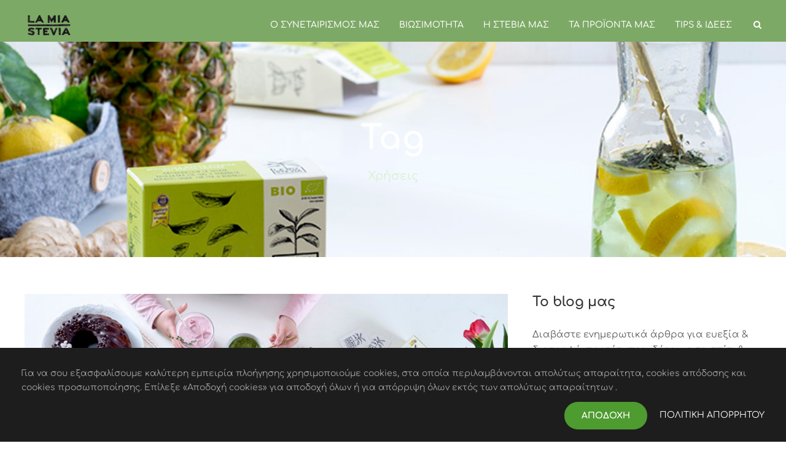

--- FILE ---
content_type: text/html; charset=UTF-8
request_url: https://www.lamiastevia.gr/tag/%CF%87%CF%81%CE%AE%CF%83%CE%B5%CE%B9%CF%82/
body_size: 7254
content:
<!DOCTYPE html>
<html lang="el" class="no-js">
<head>
<meta charset="UTF-8">
<link rel="preload" href="https://www.lamiastevia.gr/wp-content/cache/fvm/min/www.lamiastevia.gr/1644236626-3e026174325f644f14495d557a7bf2f81f27028d.min.css" as="style" media="all" importance="high" />
<link rel="preload" href="https://www.lamiastevia.gr/wp-content/cache/fvm/min/www.lamiastevia.gr/1644236626-3be7bb02c8c1dbb9ceaf9a933b837023c17c86ec.header.min.js" as="script" importance="high" />
<link rel="preload" href="https://www.lamiastevia.gr/wp-content/cache/fvm/min/www.lamiastevia.gr/1644236626-c194b1ba3ff22c39ed2c06e440d271ff348f60cf.footer.min.js" as="script" importance="low" />
<script data-cfasync="false">function fvmuag(){var e=navigator.userAgent;if(e.match(/x11.*ox\/54|id\s4.*us.*ome\/62|oobo|ight|tmet|eadl|ngdo|PTST/i))return!1;if(e.match(/x11.*me\/86\.0/i)){var r=screen.width;if("number"==typeof r&&1367==r)return!1}return!0}</script>
<link rel="stylesheet" href="https://www.lamiastevia.gr/wp-content/cache/fvm/min/www.lamiastevia.gr/1644236626-3e026174325f644f14495d557a7bf2f81f27028d.min.css" media="all" />
<script data-cfasync="false" src="https://www.lamiastevia.gr/wp-content/cache/fvm/min/www.lamiastevia.gr/1644236626-3be7bb02c8c1dbb9ceaf9a933b837023c17c86ec.header.min.js"></script>
<script data-cfasync="false" defer src="https://www.lamiastevia.gr/wp-content/cache/fvm/min/www.lamiastevia.gr/1644236626-c194b1ba3ff22c39ed2c06e440d271ff348f60cf.footer.min.js"></script>
<meta name="viewport" content="width=device-width, initial-scale=1">
<link rel="profile" href="http://gmpg.org/xfn/11">
<link rel="pingback" href="https://www.lamiastevia.gr/xmlrpc.php">
<title>Χρήσεις &#8211; La Mia Stevia</title>
<link rel="alternate" type="application/json" href="https://www.lamiastevia.gr/wp-json/wp/v2/tags/101" />
<style type="text/css">.recentcomments a{display:inline!important;padding:0!important;margin:0!important}</style>
<link rel="icon" href="https://www.lamiastevia.gr/wp-content/uploads/2021/04/cropped-logo-01_0-32x32.png" sizes="32x32" />
<link rel="icon" href="https://www.lamiastevia.gr/wp-content/uploads/2021/04/cropped-logo-01_0-192x192.png" sizes="192x192" />
</head>
<body class="archive tag tag-101 gdlr-core-body cannamed-body cannamed-body-front cannamed-full cannamed-with-sticky-navigation cannamed-blockquote-style-1 gdlr-core-link-to-lightbox" data-home-url="https://www.lamiastevia.gr/" ><div class="cannamed-mobile-header-wrap" ><div class="cannamed-mobile-header cannamed-header-background cannamed-style-slide cannamed-sticky-mobile-navigation" id="cannamed-mobile-header" ><div class="cannamed-mobile-header-container cannamed-container clearfix" ><div class="cannamed-logo cannamed-item-pdlr"><div class="cannamed-logo-inner"><a class="" href="https://www.lamiastevia.gr/" ><img src="https://www.lamiastevia.gr/wp-content/uploads/2021/03/LAMIASTEVIA-removebg-preview-e1614672105110.png" alt="LAMIASTEVIA-logo" width="158" height="88" title="LAMIASTEVIA-logo" /></a></div></div><div class="cannamed-mobile-menu-right" ><div class="cannamed-main-menu-search" id="cannamed-mobile-top-search" ><i class="fa fa-search" ></i></div><div class="cannamed-top-search-wrap" ><div class="cannamed-top-search-close" ></div><div class="cannamed-top-search-row" ><div class="cannamed-top-search-cell" ><form role="search" method="get" class="search-form" action="https://www.lamiastevia.gr/"><input type="text" class="search-field cannamed-title-font" placeholder="Search..." value="" name="s"><div class="cannamed-top-search-submit"><i class="fa fa-search" ></i></div><input type="submit" class="search-submit" value="Search"><div class="cannamed-top-search-close"><i class="icon_close" ></i></div></form></div></div></div><div class="cannamed-overlay-menu cannamed-mobile-menu" id="cannamed-mobile-menu" ><a class="cannamed-overlay-menu-icon cannamed-mobile-menu-button cannamed-mobile-button-hamburger" href="#" ><span></span></a><div class="cannamed-overlay-menu-content cannamed-navigation-font" ><div class="cannamed-overlay-menu-close" ></div><div class="cannamed-overlay-menu-row" ><div class="cannamed-overlay-menu-cell" ><ul id="menu-stevia-menu" class="menu"><li class="menu-item menu-item-type-custom menu-item-object-custom menu-item-has-children menu-item-9868"><a>Ο ΣΥΝΕΤΑΙΡΙΣΜΟΣ ΜΑΣ</a><ul class="sub-menu"><li class="menu-item menu-item-type-post_type menu-item-object-page menu-item-9718"><a href="https://www.lamiastevia.gr/i-istoria-mas/">Η ΙΣΤΟΡΙΑ ΜΑΣ</a></li><li class="menu-item menu-item-type-post_type menu-item-object-page menu-item-9717"><a href="https://www.lamiastevia.gr/orama-kai-aksies/">ΟΡΑΜΑ &#038; ΑΞΙΕΣ</a></li><li class="menu-item menu-item-type-post_type menu-item-object-page menu-item-9741"><a href="https://www.lamiastevia.gr/oi-paragwgoi-mas/">ΓΝΩΡΙΣΕ ΤΟΥΣ ΠΑΡΑΓΩΓΟΥΣ ΜΑΣ</a></li><li class="menu-item menu-item-type-post_type menu-item-object-page menu-item-9715"><a href="https://www.lamiastevia.gr/pistopoiiseis-diakriseis/">ΠΙΣΤΟΠΟΙΗΣΕΙΣ – ΔΙΑΚΡΙΣΕΙΣ</a></li><li class="menu-item menu-item-type-post_type menu-item-object-page menu-item-9714"><a href="https://www.lamiastevia.gr/topothesia-egkatastaseis/">ΤΟΠΟΘΕΣΙΑ &#038; ΕΓΚΑΤΑΣΤΑΣΕΙΣ</a></li></ul></li><li class="menu-item menu-item-type-post_type menu-item-object-page menu-item-9716"><a href="https://www.lamiastevia.gr/viosimotita/">ΒΙΩΣΙΜΟΤΗΤΑ</a></li><li class="menu-item menu-item-type-custom menu-item-object-custom menu-item-has-children menu-item-9869"><a>Η ΣΤΕΒΙΑ ΜΑΣ</a><ul class="sub-menu"><li class="menu-item menu-item-type-post_type menu-item-object-page menu-item-9732"><a href="https://www.lamiastevia.gr/ti-einai-i-stevia/">ΤΙ ΕΙΝΑΙ Η ΣΤΕΒΙΑ</a></li><li class="menu-item menu-item-type-post_type menu-item-object-page menu-item-9730"><a href="https://www.lamiastevia.gr/paragwgi/">ΠΩΣ ΤΗΝ ΠΑΡΑΓΟΥΜΕ</a></li><li class="menu-item menu-item-type-post_type menu-item-object-page menu-item-9729"><a href="https://www.lamiastevia.gr/giati-na-thn-epileksw/">ΓΙΑΤΙ ΝΑ ΕΠΙΛΕΞΩ LA MIA STEVIA</a></li></ul></li><li class="menu-item menu-item-type-post_type menu-item-object-page menu-item-10870"><a href="https://www.lamiastevia.gr/ta-proionta-mas/">ΤΑ ΠΡΟΪΟΝΤΑ ΜΑΣ</a></li><li class="menu-item menu-item-type-post_type menu-item-object-page menu-item-has-children menu-item-9751"><a href="https://www.lamiastevia.gr/blog/">TIPS &#038; ΙΔΕΕΣ</a><ul class="sub-menu"><li class="menu-item menu-item-type-post_type menu-item-object-page menu-item-10944"><a href="https://www.lamiastevia.gr/blog/">TIPS &#038; ΙΔΕΕΣ</a></li><li class="menu-item menu-item-type-post_type menu-item-object-page menu-item-10942"><a href="https://www.lamiastevia.gr/nea/">ΤΑ ΝΕΑ ΜΑΣ</a></li></ul></li></ul></div></div></div></div></div></div></div></div><div class="cannamed-body-outer-wrapper"><div class="cannamed-body-wrapper clearfix cannamed-with-frame"><header class="cannamed-header-wrap cannamed-header-style-plain cannamed-style-menu-right cannamed-sticky-navigation cannamed-style-fixed" data-navigation-offset="75" ><div class="cannamed-header-background" ></div><div class="cannamed-header-container cannamed-container"><div class="cannamed-header-container-inner clearfix"><div class="cannamed-logo cannamed-item-pdlr"><div class="cannamed-logo-inner"><a class="" href="https://www.lamiastevia.gr/" ><img src="https://www.lamiastevia.gr/wp-content/uploads/2021/03/LAMIASTEVIA-removebg-preview-e1614672105110.png" alt="LAMIASTEVIA-logo" width="158" height="88" title="LAMIASTEVIA-logo" srcset="https://www.lamiastevia.gr/wp-content/uploads/2021/03/LAMIASTEVIA-removebg-preview-e1614672105110.png 1x, https://www.lamiastevia.gr/wp-content/uploads/2021/03/LAMIASTEVIA-removebg-preview-e1614672105110.png 2x" /></a></div></div><div class="cannamed-navigation cannamed-item-pdlr clearfix" ><div class="cannamed-main-menu" id="cannamed-main-menu" ><ul id="menu-stevia-menu-1" class="sf-menu"><li class="menu-item menu-item-type-custom menu-item-object-custom menu-item-has-children menu-item-9868 cannamed-normal-menu"><a class="sf-with-ul-pre">Ο ΣΥΝΕΤΑΙΡΙΣΜΟΣ ΜΑΣ</a><ul class="sub-menu"><li class="menu-item menu-item-type-post_type menu-item-object-page menu-item-9718" data-size="60"><a href="https://www.lamiastevia.gr/i-istoria-mas/">Η ΙΣΤΟΡΙΑ ΜΑΣ</a></li><li class="menu-item menu-item-type-post_type menu-item-object-page menu-item-9717" data-size="60"><a href="https://www.lamiastevia.gr/orama-kai-aksies/">ΟΡΑΜΑ &#038; ΑΞΙΕΣ</a></li><li class="menu-item menu-item-type-post_type menu-item-object-page menu-item-9741" data-size="60"><a href="https://www.lamiastevia.gr/oi-paragwgoi-mas/">ΓΝΩΡΙΣΕ ΤΟΥΣ ΠΑΡΑΓΩΓΟΥΣ ΜΑΣ</a></li><li class="menu-item menu-item-type-post_type menu-item-object-page menu-item-9715" data-size="60"><a href="https://www.lamiastevia.gr/pistopoiiseis-diakriseis/">ΠΙΣΤΟΠΟΙΗΣΕΙΣ – ΔΙΑΚΡΙΣΕΙΣ</a></li><li class="menu-item menu-item-type-post_type menu-item-object-page menu-item-9714" data-size="60"><a href="https://www.lamiastevia.gr/topothesia-egkatastaseis/">ΤΟΠΟΘΕΣΙΑ &#038; ΕΓΚΑΤΑΣΤΑΣΕΙΣ</a></li></ul></li><li class="menu-item menu-item-type-post_type menu-item-object-page menu-item-9716 cannamed-normal-menu"><a href="https://www.lamiastevia.gr/viosimotita/">ΒΙΩΣΙΜΟΤΗΤΑ</a></li><li class="menu-item menu-item-type-custom menu-item-object-custom menu-item-has-children menu-item-9869 cannamed-normal-menu"><a class="sf-with-ul-pre">Η ΣΤΕΒΙΑ ΜΑΣ</a><ul class="sub-menu"><li class="menu-item menu-item-type-post_type menu-item-object-page menu-item-9732" data-size="60"><a href="https://www.lamiastevia.gr/ti-einai-i-stevia/">ΤΙ ΕΙΝΑΙ Η ΣΤΕΒΙΑ</a></li><li class="menu-item menu-item-type-post_type menu-item-object-page menu-item-9730" data-size="60"><a href="https://www.lamiastevia.gr/paragwgi/">ΠΩΣ ΤΗΝ ΠΑΡΑΓΟΥΜΕ</a></li><li class="menu-item menu-item-type-post_type menu-item-object-page menu-item-9729" data-size="60"><a href="https://www.lamiastevia.gr/giati-na-thn-epileksw/">ΓΙΑΤΙ ΝΑ ΕΠΙΛΕΞΩ LA MIA STEVIA</a></li></ul></li><li class="menu-item menu-item-type-post_type menu-item-object-page menu-item-10870 cannamed-normal-menu"><a href="https://www.lamiastevia.gr/ta-proionta-mas/">ΤΑ ΠΡΟΪΟΝΤΑ ΜΑΣ</a></li><li class="menu-item menu-item-type-post_type menu-item-object-page menu-item-has-children menu-item-9751 cannamed-normal-menu"><a href="https://www.lamiastevia.gr/blog/" class="sf-with-ul-pre">TIPS &#038; ΙΔΕΕΣ</a><ul class="sub-menu"><li class="menu-item menu-item-type-post_type menu-item-object-page menu-item-10944" data-size="60"><a href="https://www.lamiastevia.gr/blog/">TIPS &#038; ΙΔΕΕΣ</a></li><li class="menu-item menu-item-type-post_type menu-item-object-page menu-item-10942" data-size="60"><a href="https://www.lamiastevia.gr/nea/">ΤΑ ΝΕΑ ΜΑΣ</a></li></ul></li></ul><div class="cannamed-navigation-slide-bar cannamed-navigation-slide-bar-style-dot" id="cannamed-navigation-slide-bar" ></div></div><div class="cannamed-main-menu-right-wrap clearfix" ><div class="cannamed-main-menu-search" id="cannamed-top-search" ><i class="fa fa-search" ></i></div><div class="cannamed-top-search-wrap" ><div class="cannamed-top-search-close" ></div><div class="cannamed-top-search-row" ><div class="cannamed-top-search-cell" ><form role="search" method="get" class="search-form" action="https://www.lamiastevia.gr/"><input type="text" class="search-field cannamed-title-font" placeholder="Search..." value="" name="s"><div class="cannamed-top-search-submit"><i class="fa fa-search" ></i></div><input type="submit" class="search-submit" value="Search"><div class="cannamed-top-search-close"><i class="icon_close" ></i></div></form></div></div></div></div></div></div></div></header><div class="cannamed-page-title-wrap cannamed-style-medium cannamed-center-align" ><div class="cannamed-header-transparent-substitute" ></div><div class="cannamed-page-title-overlay" ></div><div class="cannamed-page-title-container cannamed-container" ><div class="cannamed-page-title-content cannamed-item-pdlr" ><h3 class="cannamed-page-title" >Tag</h3><div class="cannamed-page-caption" >Χρήσεις</div></div></div></div><div class="cannamed-page-wrapper" id="cannamed-page-wrapper" ><div class="cannamed-content-container cannamed-container"><div class="cannamed-sidebar-wrap clearfix cannamed-line-height-0 cannamed-sidebar-style-right" ><div class="cannamed-sidebar-center cannamed-column-40 cannamed-line-height" ><div class="cannamed-content-area" ><div class="gdlr-core-blog-item gdlr-core-item-pdb clearfix gdlr-core-style-blog-full" ><div class="gdlr-core-blog-item-holder gdlr-core-js-2 clearfix" data-layout="fitrows" ><div class="gdlr-core-item-list gdlr-core-blog-full gdlr-core-item-mglr gdlr-core-style-left" ><div class="gdlr-core-blog-thumbnail gdlr-core-media-image gdlr-core-opacity-on-hover gdlr-core-zoom-on-hover" ><a href="https://www.lamiastevia.gr/blog/wellness/lamiastevia-xriseis/" ><img src="https://www.lamiastevia.gr/wp-content/uploads/2021/02/stevia_uses_2000-1.jpg" width="2000" height="1333" srcset="https://www.lamiastevia.gr/wp-content/uploads/2021/02/stevia_uses_2000-1-400x266.jpg 400w, https://www.lamiastevia.gr/wp-content/uploads/2021/02/stevia_uses_2000-1-600x399.jpg 600w, https://www.lamiastevia.gr/wp-content/uploads/2021/02/stevia_uses_2000-1-800x533.jpg 800w, https://www.lamiastevia.gr/wp-content/uploads/2021/02/stevia_uses_2000-1.jpg 2000w" sizes="(max-width: 767px) 100vw, (max-width: 1150px) 100vw, 1150px" alt="stevia_uses" /><div class="gdlr-core-sticky-banner gdlr-core-title-font" ><i class="fa fa-bolt" ></i>Προτεινόμενο άρθρο</div></a></div><div class="gdlr-core-blog-full-head clearfix"><div class="gdlr-core-blog-full-head-right"><h3 class="gdlr-core-blog-title gdlr-core-skin-title" style="font-size: 31px ;font-weight: 800 ;letter-spacing: 0px ;" ><a href="https://www.lamiastevia.gr/blog/wellness/lamiastevia-xriseis/" >Πώς να βάλω την στέβια στην καθημερινότητά μου;</a></h3><div class="gdlr-core-blog-info-wrapper gdlr-core-skin-divider" ><span class="gdlr-core-blog-info gdlr-core-blog-info-font gdlr-core-skin-caption gdlr-core-blog-info-date" ><span class="gdlr-core-head" ><i class="icon_clock_alt" ></i></span><a href="https://www.lamiastevia.gr/2021/02/11/" >11 Φεβρουαρίου, 2021</a></span><span class="gdlr-core-blog-info gdlr-core-blog-info-font gdlr-core-skin-caption gdlr-core-blog-info-author" ><span class="gdlr-core-head" ><i class="icon_documents_alt" ></i></span><a href="https://www.lamiastevia.gr/author/lamiastevia/" title="Άρθρα του/της La Mia Stevia" rel="author">La Mia Stevia</a></span><span class="gdlr-core-blog-info gdlr-core-blog-info-font gdlr-core-skin-caption gdlr-core-blog-info-category" ><span class="gdlr-core-head" ><i class="icon_folder-alt" ></i></span><a href="https://www.lamiastevia.gr/category/wellness-nutrition/" rel="tag">Ευεξία &amp; Διατροφή</a></span><span class="gdlr-core-blog-info gdlr-core-blog-info-font gdlr-core-skin-caption gdlr-core-blog-info-tag" ><span class="gdlr-core-head" ><i class="icon_tags_alt" ></i></span><a href="https://www.lamiastevia.gr/tag/%ce%b4%ce%b9%ce%b1%cf%84%cf%81%ce%bf%cf%86%ce%ae/" rel="tag">Διατροφή</a><span class="gdlr-core-sep">,</span><a href="https://www.lamiastevia.gr/tag/%cf%83%cf%84%ce%ad%ce%b2%ce%b9%ce%b1/" rel="tag">Στέβια</a><span class="gdlr-core-sep">,</span><a href="https://www.lamiastevia.gr/tag/%cf%87%cf%81%ce%ae%cf%83%ce%b5%ce%b9%cf%82/" rel="tag">Χρήσεις</a></span><span class="gdlr-core-blog-info gdlr-core-blog-info-font gdlr-core-skin-caption gdlr-core-blog-info-comment-number" ><span class="gdlr-core-head" ><i class="icon_comment_alt" ></i></span><a href="https://www.lamiastevia.gr/blog/wellness/lamiastevia-xriseis/#respond" >0 </a></span></div></div></div><div class="gdlr-core-blog-content clearfix" >Ιδέες για να απαλλαγείς από την ζάχαρη σήμερα κιόλας<div class="clear"></div></div></div><div class="gdlr-core-item-list gdlr-core-blog-full gdlr-core-item-mglr gdlr-core-style-left" ><div class="gdlr-core-blog-thumbnail gdlr-core-media-image gdlr-core-opacity-on-hover gdlr-core-zoom-on-hover" ><a href="https://www.lamiastevia.gr/blog/mindfull/diy-vegan-maska-me-stevia/" ><img src="https://www.lamiastevia.gr/wp-content/uploads/2021/02/stevia_face_mask.jpg" width="2000" height="1333" srcset="https://www.lamiastevia.gr/wp-content/uploads/2021/02/stevia_face_mask-400x266.jpg 400w, https://www.lamiastevia.gr/wp-content/uploads/2021/02/stevia_face_mask-600x399.jpg 600w, https://www.lamiastevia.gr/wp-content/uploads/2021/02/stevia_face_mask-800x533.jpg 800w, https://www.lamiastevia.gr/wp-content/uploads/2021/02/stevia_face_mask.jpg 2000w" sizes="(max-width: 767px) 100vw, (max-width: 1150px) 100vw, 1150px" alt="" /></a></div><div class="gdlr-core-blog-full-head clearfix"><div class="gdlr-core-blog-full-head-right"><h3 class="gdlr-core-blog-title gdlr-core-skin-title" style="font-size: 31px ;font-weight: 800 ;letter-spacing: 0px ;" ><a href="https://www.lamiastevia.gr/blog/mindfull/diy-vegan-maska-me-stevia/" >DIY Vegan μάσκα αναδόμησης με στέβια</a></h3><div class="gdlr-core-blog-info-wrapper gdlr-core-skin-divider" ><span class="gdlr-core-blog-info gdlr-core-blog-info-font gdlr-core-skin-caption gdlr-core-blog-info-date" ><span class="gdlr-core-head" ><i class="icon_clock_alt" ></i></span><a href="https://www.lamiastevia.gr/2020/07/09/" >9 Ιουλίου, 2020</a></span><span class="gdlr-core-blog-info gdlr-core-blog-info-font gdlr-core-skin-caption gdlr-core-blog-info-author" ><span class="gdlr-core-head" ><i class="icon_documents_alt" ></i></span><a href="https://www.lamiastevia.gr/author/akitsikop/" title="Άρθρα του/της Αναστασία Κιτσικοπούλου" rel="author">Αναστασία Κιτσικοπούλου</a></span><span class="gdlr-core-blog-info gdlr-core-blog-info-font gdlr-core-skin-caption gdlr-core-blog-info-category" ><span class="gdlr-core-head" ><i class="icon_folder-alt" ></i></span><a href="https://www.lamiastevia.gr/category/mindfull-living/" rel="tag">Mindfull Living</a></span><span class="gdlr-core-blog-info gdlr-core-blog-info-font gdlr-core-skin-caption gdlr-core-blog-info-tag" ><span class="gdlr-core-head" ><i class="icon_tags_alt" ></i></span><a href="https://www.lamiastevia.gr/tag/diy/" rel="tag">diy</a><span class="gdlr-core-sep">,</span><a href="https://www.lamiastevia.gr/tag/%ce%b4%ce%b9%ce%b1%cf%84%cf%81%ce%bf%cf%86%ce%ae/" rel="tag">Διατροφή</a><span class="gdlr-core-sep">,</span><a href="https://www.lamiastevia.gr/tag/%ce%bf%ce%bc%ce%bf%cf%81%cf%86%ce%b9%ce%ac/" rel="tag">Ομορφιά</a><span class="gdlr-core-sep">,</span><a href="https://www.lamiastevia.gr/tag/%cf%80%cf%81%cf%89%ce%b9%ce%bd%cf%8c/" rel="tag">Πρωινό</a><span class="gdlr-core-sep">,</span><a href="https://www.lamiastevia.gr/tag/%cf%81%ce%bf%cf%85%cf%84%ce%af%ce%bd%ce%b1-%ce%bf%ce%bc%ce%bf%cf%81%cf%86%ce%b9%ce%ac%cf%82/" rel="tag">Ρουτίνα ομορφιάς</a><span class="gdlr-core-sep">,</span><a href="https://www.lamiastevia.gr/tag/%cf%83%cf%84%ce%ad%ce%b2%ce%b9%ce%b1/" rel="tag">Στέβια</a><span class="gdlr-core-sep">,</span><a href="https://www.lamiastevia.gr/tag/%cf%85%ce%b3%ce%b5%ce%af%ce%b1/" rel="tag">Υγεία</a><span class="gdlr-core-sep">,</span><a href="https://www.lamiastevia.gr/tag/%cf%87%cf%81%ce%ae%cf%83%ce%b5%ce%b9%cf%82/" rel="tag">Χρήσεις</a></span><span class="gdlr-core-blog-info gdlr-core-blog-info-font gdlr-core-skin-caption gdlr-core-blog-info-comment-number" ><span class="gdlr-core-head" ><i class="icon_comment_alt" ></i></span><a href="https://www.lamiastevia.gr/blog/mindfull/diy-vegan-maska-me-stevia/#respond" >0 </a></span></div></div></div><div class="gdlr-core-blog-content clearfix" >Φτιάξε την δική σου cruelty-free - vegan μάσκα αναδόμησης με στέβια<div class="clear"></div></div></div></div></div></div></div><div class="cannamed-sidebar-right cannamed-column-20 cannamed-line-height cannamed-line-height" ><div class="cannamed-sidebar-area cannamed-item-pdlr" ><div id="text-3" class="widget widget_text cannamed-widget"><h3 class="cannamed-widget-title">Το blog μας</h3><span class="clear"></span><div class="textwidget"><p>Διαβάστε ενημερωτικά άρθρα για ευεξία &amp; διατροφή, προτότυπες ιδέες για το σπίτι &amp; τον κήπο, βιώσιμες λύσεις για ένα πιο minfull τρόπο ζωής καθώς και νέα της La Mia Stevia!</p></div></div><div id="categories-4" class="widget widget_categories cannamed-widget"><h3 class="cannamed-widget-title">Κατηγορίες</h3><span class="clear"></span><ul><li class="cat-item cat-item-82"><a href="https://www.lamiastevia.gr/category/mindfull-living/">Mindfull Living</a></li><li class="cat-item cat-item-84"><a href="https://www.lamiastevia.gr/category/wellness-nutrition/">Ευεξία &amp; Διατροφή</a></li><li class="cat-item cat-item-85"><a href="https://www.lamiastevia.gr/category/home-garden/">Σπίτι &amp; Κήπος</a></li></ul></div><div id="tag_cloud-1" class="widget widget_tag_cloud cannamed-widget"><h3 class="cannamed-widget-title">Ετικέτες</h3><span class="clear"></span><div class="tagcloud"><a href="https://www.lamiastevia.gr/tag/diy/" class="tag-cloud-link tag-link-93 tag-link-position-1" style="font-size: 18.5pt;" aria-label="diy (3 στοιχεία)">diy</a><a href="https://www.lamiastevia.gr/tag/zerowaste/" class="tag-cloud-link tag-link-102 tag-link-position-2" style="font-size: 14.3pt;" aria-label="Zerowaste (2 στοιχεία)">Zerowaste</a><a href="https://www.lamiastevia.gr/tag/%ce%b1%ce%bd%ce%b1%ce%ba%cf%8d%ce%ba%ce%bb%cf%89%cf%83%ce%b7/" class="tag-cloud-link tag-link-103 tag-link-position-3" style="font-size: 18.5pt;" aria-label="Ανακύκλωση (3 στοιχεία)">Ανακύκλωση</a><a href="https://www.lamiastevia.gr/tag/%ce%b2%ce%b9%cf%89%cf%83%ce%b9%ce%bc%cf%8c%cf%84%ce%b7%cf%84%ce%b1/" class="tag-cloud-link tag-link-116 tag-link-position-4" style="font-size: 8pt;" aria-label="Βιωσιμότητα (1 στοιχείο)">Βιωσιμότητα</a><a href="https://www.lamiastevia.gr/tag/%ce%b2%cf%81%ce%b1%ce%b2%ce%b5%ce%af%ce%b1/" class="tag-cloud-link tag-link-124 tag-link-position-5" style="font-size: 8pt;" aria-label="Βραβεία (1 στοιχείο)">Βραβεία</a><a href="https://www.lamiastevia.gr/tag/%ce%b4%ce%b9%ce%b1%cf%84%cf%81%ce%bf%cf%86%ce%ae/" class="tag-cloud-link tag-link-96 tag-link-position-6" style="font-size: 18.5pt;" aria-label="Διατροφή (3 στοιχεία)">Διατροφή</a><a href="https://www.lamiastevia.gr/tag/%ce%b5%cf%80%ce%b1%ce%bd%ce%b1%cf%87%cf%81%ce%b7%cf%83%ce%b9%ce%bc%ce%bf%cf%80%ce%bf%ce%af%ce%b7%cf%83%ce%b7/" class="tag-cloud-link tag-link-105 tag-link-position-7" style="font-size: 8pt;" aria-label="Επαναχρησιμοποίηση (1 στοιχείο)">Επαναχρησιμοποίηση</a><a href="https://www.lamiastevia.gr/tag/%ce%ba%ce%ae%cf%80%ce%bf%cf%82/" class="tag-cloud-link tag-link-109 tag-link-position-8" style="font-size: 14.3pt;" aria-label="Κήπος (2 στοιχεία)">Κήπος</a><a href="https://www.lamiastevia.gr/tag/%ce%ba%ce%b7%cf%80%ce%bf%cf%85%cf%81%ce%b9%ce%ba%ce%ae/" class="tag-cloud-link tag-link-112 tag-link-position-9" style="font-size: 14.3pt;" aria-label="Κηπουρική (2 στοιχεία)">Κηπουρική</a><a href="https://www.lamiastevia.gr/tag/%ce%ba%ce%bf%ce%bc%cf%80%cf%8c%cf%83%cf%84/" class="tag-cloud-link tag-link-110 tag-link-position-10" style="font-size: 14.3pt;" aria-label="Κομπόστ (2 στοιχεία)">Κομπόστ</a><a href="https://www.lamiastevia.gr/tag/%ce%ba%cf%85%ce%ba%ce%bb%ce%b9%ce%ba%ce%ae-%ce%bf%ce%b9%ce%ba%ce%bf%ce%bd%ce%bf%ce%bc%ce%af%ce%b1/" class="tag-cloud-link tag-link-108 tag-link-position-11" style="font-size: 8pt;" aria-label="Κυκλική οικονομία (1 στοιχείο)">Κυκλική οικονομία</a><a href="https://www.lamiastevia.gr/tag/%ce%bd%ce%ad%ce%b1/" class="tag-cloud-link tag-link-115 tag-link-position-12" style="font-size: 22pt;" aria-label="Νέα (4 στοιχεία)">Νέα</a><a href="https://www.lamiastevia.gr/tag/%ce%bf%ce%bc%ce%bf%cf%81%cf%86%ce%b9%ce%ac/" class="tag-cloud-link tag-link-95 tag-link-position-13" style="font-size: 14.3pt;" aria-label="Ομορφιά (2 στοιχεία)">Ομορφιά</a><a href="https://www.lamiastevia.gr/tag/%cf%80%ce%b5%cf%81%ce%b9%ce%b2%ce%ac%ce%bb%ce%bb%ce%bf%ce%bd/" class="tag-cloud-link tag-link-104 tag-link-position-14" style="font-size: 18.5pt;" aria-label="Περιβάλλον (3 στοιχεία)">Περιβάλλον</a><a href="https://www.lamiastevia.gr/tag/%cf%80%cf%81%cf%89%ce%b9%ce%bd%cf%8c/" class="tag-cloud-link tag-link-98 tag-link-position-15" style="font-size: 14.3pt;" aria-label="Πρωινό (2 στοιχεία)">Πρωινό</a><a href="https://www.lamiastevia.gr/tag/%cf%81%ce%bf%cf%85%cf%84%ce%af%ce%bd%ce%b1-%ce%bf%ce%bc%ce%bf%cf%81%cf%86%ce%b9%ce%ac%cf%82/" class="tag-cloud-link tag-link-99 tag-link-position-16" style="font-size: 14.3pt;" aria-label="Ρουτίνα ομορφιάς (2 στοιχεία)">Ρουτίνα ομορφιάς</a><a href="https://www.lamiastevia.gr/tag/%cf%83%cf%80%ce%af%cf%84%ce%b9/" class="tag-cloud-link tag-link-111 tag-link-position-17" style="font-size: 14.3pt;" aria-label="Σπίτι (2 στοιχεία)">Σπίτι</a><a href="https://www.lamiastevia.gr/tag/%cf%83%cf%84%ce%ad%ce%b2%ce%b9%ce%b1/" class="tag-cloud-link tag-link-100 tag-link-position-18" style="font-size: 18.5pt;" aria-label="Στέβια (3 στοιχεία)">Στέβια</a><a href="https://www.lamiastevia.gr/tag/%cf%85%ce%b3%ce%b5%ce%af%ce%b1/" class="tag-cloud-link tag-link-97 tag-link-position-19" style="font-size: 14.3pt;" aria-label="Υγεία (2 στοιχεία)">Υγεία</a><a href="https://www.lamiastevia.gr/tag/%cf%87%cf%81%ce%ae%cf%83%ce%b5%ce%b9%cf%82/" class="tag-cloud-link tag-link-101 tag-link-position-20" style="font-size: 14.3pt;" aria-label="Χρήσεις (2 στοιχεία)">Χρήσεις</a><a href="https://www.lamiastevia.gr/tag/%ce%b2%ce%b9%ce%bf%ce%bb%ce%bf%ce%b3%ce%b9%ce%ba%ce%ac/" class="tag-cloud-link tag-link-113 tag-link-position-21" style="font-size: 8pt;" aria-label="βιολογικά (1 στοιχείο)">βιολογικά</a><a href="https://www.lamiastevia.gr/tag/%ce%b2%ce%b9%ce%bf%ce%bc%ce%b7%cf%87%ce%b1%ce%bd%ce%af%ce%b1/" class="tag-cloud-link tag-link-118 tag-link-position-22" style="font-size: 14.3pt;" aria-label="βιομηχανία (2 στοιχεία)">βιομηχανία</a></div></div><div id="gdlr-core-recent-post-widget-1" class="widget widget_gdlr-core-recent-post-widget cannamed-widget"><h3 class="cannamed-widget-title">Πρόσφατα Άρθρα</h3><span class="clear"></span><div class="gdlr-core-recent-post-widget-wrap gdlr-core-style-1"><div class="gdlr-core-recent-post-widget clearfix"><div class="gdlr-core-recent-post-widget-thumbnail gdlr-core-media-image" ><img src="https://www.lamiastevia.gr/wp-content/uploads/2021/02/compost_stevia_bluebin-150x150.jpg" alt="" width="150" height="150" title="compost_stevia_bluebin" /></div><div class="gdlr-core-recent-post-widget-content"><div class="gdlr-core-recent-post-widget-title"><a href="https://www.lamiastevia.gr/blog/home-garden/kompostopoiise-to/" >Κομποστοποίησέ το!</a></div><div class="gdlr-core-recent-post-widget-info"><span class="gdlr-core-blog-info gdlr-core-blog-info-font gdlr-core-skin-caption gdlr-core-blog-info-date" ><span class="gdlr-core-head" ><i class="icon_clock_alt" ></i></span><a href="https://www.lamiastevia.gr/2021/02/10/" >10 Φεβρουαρίου, 2021</a></span><span class="gdlr-core-blog-info gdlr-core-blog-info-font gdlr-core-skin-caption gdlr-core-blog-info-author" ><span class="gdlr-core-head" ><i class="icon_documents_alt" ></i></span><a href="https://www.lamiastevia.gr/author/akitsikop/" title="Άρθρα του/της Αναστασία Κιτσικοπούλου" rel="author">Αναστασία Κιτσικοπούλου</a></span></div></div></div><div class="gdlr-core-recent-post-widget clearfix"><div class="gdlr-core-recent-post-widget-content"><div class="gdlr-core-recent-post-widget-title"><a href="https://www.lamiastevia.gr/2021/02/01/our-recipes/" >ΟΙ ΣΥΝΤΑΓΕΣ ΜΑΣ</a></div><div class="gdlr-core-recent-post-widget-info"><span class="gdlr-core-blog-info gdlr-core-blog-info-font gdlr-core-skin-caption gdlr-core-blog-info-date" ><span class="gdlr-core-head" ><i class="icon_clock_alt" ></i></span><a href="https://www.lamiastevia.gr/2021/02/01/" >1 Φεβρουαρίου, 2021</a></span><span class="gdlr-core-blog-info gdlr-core-blog-info-font gdlr-core-skin-caption gdlr-core-blog-info-author" ><span class="gdlr-core-head" ><i class="icon_documents_alt" ></i></span><a href="https://www.lamiastevia.gr/author/admin/" title="Άρθρα του/της admin" rel="author">admin</a></span></div></div></div><div class="gdlr-core-recent-post-widget clearfix"><div class="gdlr-core-recent-post-widget-thumbnail gdlr-core-media-image" ><img src="https://www.lamiastevia.gr/wp-content/uploads/2021/02/zero_Waste_coffee_cup-150x150.jpg" alt="" width="150" height="150" title="zero_Waste_coffee_cup" /></div><div class="gdlr-core-recent-post-widget-content"><div class="gdlr-core-recent-post-widget-title"><a href="https://www.lamiastevia.gr/blog/wellness/zero-waste/" >Πώς είναι μια zero-waste ημέρα;</a></div><div class="gdlr-core-recent-post-widget-info"><span class="gdlr-core-blog-info gdlr-core-blog-info-font gdlr-core-skin-caption gdlr-core-blog-info-date" ><span class="gdlr-core-head" ><i class="icon_clock_alt" ></i></span><a href="https://www.lamiastevia.gr/2021/01/12/" >12 Ιανουαρίου, 2021</a></span><span class="gdlr-core-blog-info gdlr-core-blog-info-font gdlr-core-skin-caption gdlr-core-blog-info-author" ><span class="gdlr-core-head" ><i class="icon_documents_alt" ></i></span><a href="https://www.lamiastevia.gr/author/akitsikop/" title="Άρθρα του/της Αναστασία Κιτσικοπούλου" rel="author">Αναστασία Κιτσικοπούλου</a></span></div></div></div></div></div></div></div></div></div></div><footer><div class="cannamed-footer-wrapper" ><div class="cannamed-footer-container cannamed-container clearfix" ><div class="cannamed-footer-column cannamed-item-pdlr cannamed-column-20" ><div id="text-2" class="widget widget_text cannamed-widget"><h3 class="cannamed-widget-title">ΕΠΙΚΟΙΝΩΝΙΑ</h3><span class="clear"></span><div class="textwidget"><p>LaMia Stevia &#8211; Αγροτικός Συν/μος Στέβια Ελλάς &#8211; Εμπορία Αγροτικών Προϊόντων<br /><span class="gdlr-core-space-shortcode" style="margin-top: 0px ;" ></span><br /><i class="fa fa-map-marker" style="font-size: 19px ;color: #6EAF4B ;margin-right: 10px ;" ></i><span style="color: #6eaf4b;">6ο χλμ ΕΟ Λαμίας Καρπενησίου, Λαμία</span><br /><span class="gdlr-core-space-shortcode" style="margin-top: 0px ;" ></span><br /><i class="fa fa-phone" style="font-size: 19px ;color: #6EAF4B ;margin-right: 10px ;" ></i><span style="color: #6eaf4b;">2231054040</span><br /><span class="gdlr-core-space-shortcode" style="margin-top: 0px ;" ></span><br /><i class="fa fa-envelope" style="font-size: 19px ;color: #6EAF4B ;margin-right: 10px ;" ></i><span style="color: #6eaf4b;">info@lamiastevia.gr</span></p></div></div></div><div class="cannamed-footer-column cannamed-item-pdlr cannamed-column-20" ><div id="gdlr-core-custom-menu-widget-2" class="widget widget_gdlr-core-custom-menu-widget cannamed-widget"><h3 class="cannamed-widget-title">ΕΜΠΝΕΥΣΟΥ</h3><span class="clear"></span><div class="menu-footermenu1-container"><ul id="menu-footermenu1" class="gdlr-core-custom-menu-widget gdlr-core-menu-style-plain"><li class="menu-item menu-item-type-post_type menu-item-object-page menu-item-10893 cannamed-normal-menu"><a href="https://www.lamiastevia.gr/syxnes-erwtiseis/">ΣΥΧΝΕΣ ΕΡΩΤΗΣΕΙΣ</a></li><li class="menu-item menu-item-type-post_type menu-item-object-page menu-item-10638 cannamed-normal-menu"><a href="https://www.lamiastevia.gr/viosimotita/">ΒΙΩΣΙΜΟΤΗΤΑ</a></li><li class="menu-item menu-item-type-post_type menu-item-object-page menu-item-9862 cannamed-normal-menu"><a href="https://www.lamiastevia.gr/blog/">TIPS &#038; ΙΔΕΕΣ</a></li><li class="menu-item menu-item-type-post_type menu-item-object-page menu-item-10894 cannamed-normal-menu"><a href="https://www.lamiastevia.gr/nea/">ΤΑ ΝΕΑ ΜΑΣ</a></li><li class="menu-item menu-item-type-post_type menu-item-object-page menu-item-10895 cannamed-normal-menu"><a href="https://www.lamiastevia.gr/ta-proionta-mas/">ΤΑ ΠΡΟΪΟΝΤΑ ΜΑΣ</a></li><li class="menu-item menu-item-type-post_type menu-item-object-page menu-item-10906 cannamed-normal-menu"><a href="https://www.lamiastevia.gr/epikoinonise-mazi-mas/">ΕΠΙΚΟΙΝΩΝΗΣΤΕ ΜΑΖΙ ΜΑΣ</a></li></ul></div></div></div><div class="cannamed-footer-column cannamed-item-pdlr cannamed-column-20" ><div id="gdlr-core-custom-menu-widget-7" class="widget widget_gdlr-core-custom-menu-widget cannamed-widget"><h3 class="cannamed-widget-title">ΧΡΗΣΙΜΕΣ ΠΛΗΡΟΦΟΡΙΕΣ</h3><span class="clear"></span><div class="menu-footermenu2-container"><ul id="menu-footermenu2" class="gdlr-core-custom-menu-widget gdlr-core-menu-style-plain"><li class="menu-item menu-item-type-post_type menu-item-object-page menu-item-10593 cannamed-normal-menu"><a href="https://www.lamiastevia.gr/oroi-xrisis/">ΟΡΟΙ ΧΡΗΣΗΣ</a></li><li class="menu-item menu-item-type-post_type menu-item-object-page menu-item-privacy-policy menu-item-10524 cannamed-normal-menu"><a href="https://www.lamiastevia.gr/politiki-aporritou/">ΠΟΛΙΤΙΚΗ ΑΠΟΡΡΗΤΟΥ</a></li><li class="menu-item menu-item-type-post_type menu-item-object-page menu-item-9864 cannamed-normal-menu"><a href="https://www.lamiastevia.gr/cookies-policy/">ΠΟΛΙΤΙΚΗ COOKIES</a></li></ul></div></div></div></div></div><div class="cannamed-copyright-wrapper" ><div class="cannamed-copyright-container cannamed-container clearfix"><div class="cannamed-copyright-left cannamed-item-pdlr">Copyright ©2020 La Mia Stevia. All Rights Reserved.</div><div class="cannamed-copyright-right cannamed-item-pdlr"><a href="https://www.facebook.com/lamiastevia" target="_self" ><i class="fa fa-facebook" style="font-size: 19px ;color: #7DA966 ;margin-left: 20px ;" ></i></a><a href="https://www.linkedin.com/company/steviahellascoop" target="_self" ><i class="fa fa-linkedin" style="font-size: 19px ;color: #7DA966 ;margin-left: 20px ;" ></i></a><a href="https://www.youtube.com/watch?v=pGHB_yUU9ms" target="_self" ><i class="fa fa-youtube" style="font-size: 19px ;color: #7DA966 ;margin-left: 20px ;" ></i></a><a href="https://www.instagram.com/lamiastevia/" target="_self" ><i class="fa fa-instagram" style="font-size: 19px ;color: #7DA966 ;margin-left: 20px ;" ></i></a></div></div></div></footer></div></div><a href="#cannamed-top-anchor" class="cannamed-footer-back-to-top-button" id="cannamed-footer-back-to-top-button"><i class="fa fa-angle-up" ></i></a><div class="gdlr-core-privacy-box-wrap gdlr-core-pos-bottom-bar clearfix" ><div class="gdlr-core-privacy-box-text" >Για να σου εξασφαλίσουμε καλύτερη εμπειρία πλοήγησης χρησιμοποιούμε cookies, στα οποία περιλαμβάνονται απολύτως απαραίτητα, cookies απόδοσης και cookies προσωποποίησης. Επίλεξε «Αποδοχή cookies» για αποδοχή όλων ή για απόρριψη όλων εκτός των απολύτως απαραίτητων .</div><div class="gdlr-core-privacy-box-action" ><a href="#" class="gdlr-core-privacy-box-button gdlr-core-js" data-cookie-time="2592000" >ΑΠΟΔΟΧΗ</a><a href="https://www.lamiastevia.gr/politiki-aporritou/" class="gdlr-core-privacy-box-lb" >ΠΟΛΙΤΙΚΗ ΑΠΟΡΡΗΤΟΥ</a></div></div><div class="gdlr-core-lightbox-wrapper" id="gdlr-core-gdpr-lightbox" ><div class="gdlr-core-lightbox-row"><div class="gdlr-core-lightbox-cell"><div class="gdlr-core-lightbox-content"><form id="gdlr-core-gdpr-form" class="gdlr-core-js clearfix" method="POST" ><div class="gdlr-core-gdpr-form-left" ><h3 class="gdlr-core-gdlr-form-left-title" >GDPR</h3><ul class="gdlr-core-gdlr-form-nav"></ul></div><div class="gdlr-core-gdpr-form-right" ><div class="gdlr-core-gdpr-form-content-wrap gdlr-core-active" data-gdlr-nav="1" ><div class="gdlr-core-gdpr-form-content" ><p>Για να σου εξασφαλίσουμε κορυφαία εμπειρία πλοήγησης χρησιμοποιούμε cookies, στα οποία περιλαμβάνονται απολύτως απαραίτητα, cookies απόδοσης και cookies προσωποποίησης. Για να ενημερωθείς για το σκοπό χρήσης κάθε κατηγορίας cookies και να ορίσεις τις επιλογές σου επίλεξε «Ρυθμίσεις». Επίλεξε «Αποδοχή cookies» για αποδοχή όλων ή &#8220;X&#8221; για απόρριψη όλων εκτός των απολύτως απαραίτητων.</p></div><div class="gdlr-core-gdpr-form-checkbox-item" ><label><input type="checkbox" class="gdlr-core-gdpr-form-checkbox" name="gdlr-core-privacy-1" /><div class="gdlr-core-gdpr-form-checkbox-appearance" ><div class="gdlr-core-gdpr-form-checkbox-button" ></div></div><div class="gdlr-core-gdpr-form-checkbox-text"><span class="gdlr-core-enable" >Enable</span><span class="gdlr-core-enable-required" >Enable (Required)</span><span class="gdlr-core-disable" >Disable</span></div></label></div></div><div class="gdlr-core-gdpr-form-submit" ><input type="hidden" name="gdlr-core-privacy-settings" value="1" /><input type="submit" value="Save Settings" /></div></div></form><div class="gdlr-core-lightbox-form-close"></div></div></div></div></div>
<script type='text/javascript' id='contact-form-7-js-extra'>var wpcf7={"apiSettings":{"root":"https:\/\/www.lamiastevia.gr\/wp-json\/contact-form-7\/v1","namespace":"contact-form-7\/v1"}}</script>
<script type='text/javascript' id='gdlr-core-page-builder-js-extra'>var gdlr_core_pbf={"admin":"","video":{"width":"640","height":"360"},"ajax_url":"https:\/\/www.lamiastevia.gr\/wp-admin\/admin-ajax.php"}</script>
<script type='text/javascript' src='https://maps.google.com/maps/api/js?key=AIzaSyBUrovI9x_Jr-3U1w3VAiQRko_-TGyXXVA&#038;libraries=geometry%2Cplaces%2Cweather%2Cpanoramio%2Cdrawing&#038;language=el&#038;ver=5.6.16' id='wpgmp-google-api-js'></script>
<script type='text/javascript' id='wpgmp-google-map-main-js-extra'>var wpgmp_local={"all_location":"All","show_locations":"Show Locations","sort_by":"Sort by","wpgmp_not_working":"Not working...","place_icon_url":"https:\/\/www.lamiastevia.gr\/wp-content\/plugins\/wp-google-map-plugin\/assets\/images\/icons\/"}</script>
</body>
</html>